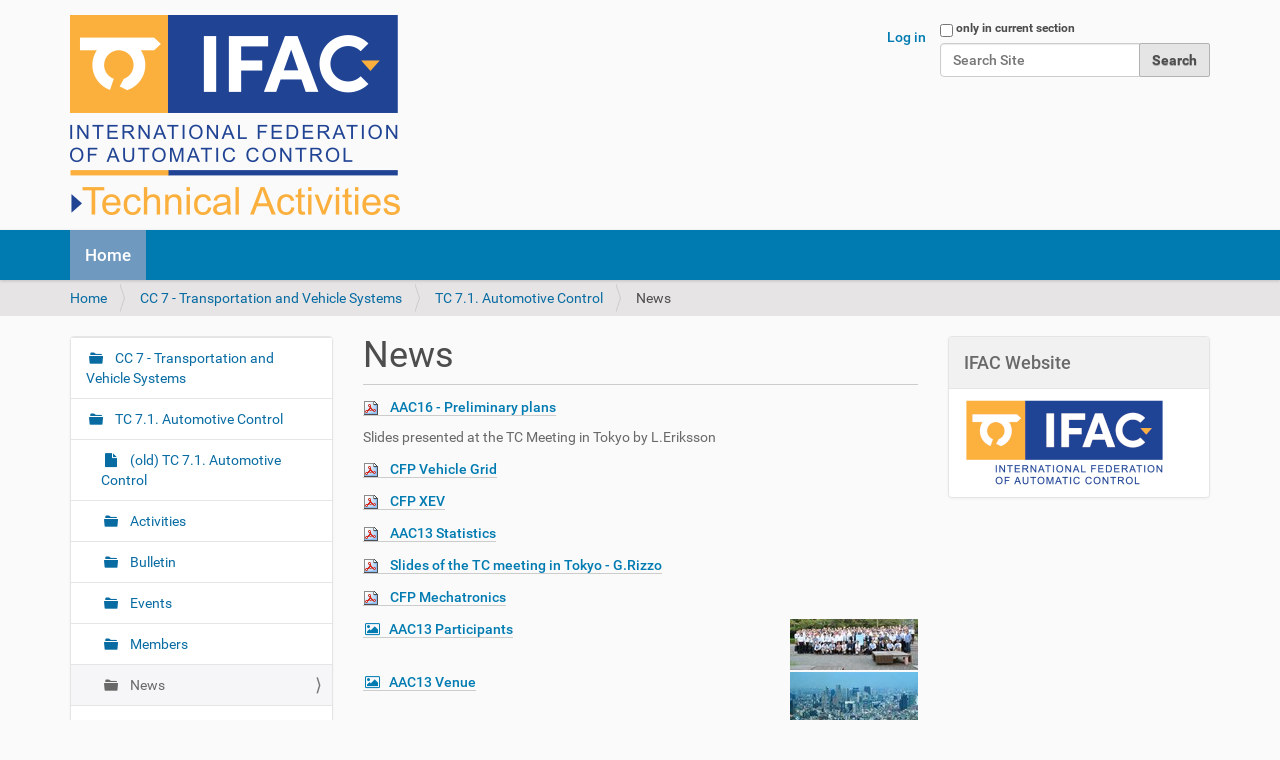

--- FILE ---
content_type: text/html;charset=utf-8
request_url: https://tc.ifac-control.org/7/1/news
body_size: 6012
content:
<!DOCTYPE html>
<html xmlns="http://www.w3.org/1999/xhtml" lang="en" xml:lang="en">
  <head><meta http-equiv="Content-Type" content="text/html; charset=UTF-8" />
    <title>News — Plone site</title>
    <link rel="shortcut icon" type="image/x-icon" href="/++theme++barceloneta/barceloneta-favicon.ico" />
    <link rel="apple-touch-icon" href="/++theme++barceloneta/barceloneta-apple-touch-icon.png" />
    <link rel="apple-touch-icon-precomposed" sizes="144x144" href="/++theme++barceloneta/barceloneta-apple-touch-icon-144x144-precomposed.png" />
    <link rel="apple-touch-icon-precomposed" sizes="114x114" href="/++theme++barceloneta/barceloneta-apple-touch-icon-114x114-precomposed.png" />
    <link rel="apple-touch-icon-precomposed" sizes="72x72" href="/++theme++barceloneta/barceloneta-apple-touch-icon-72x72-precomposed.png" />
    <link rel="apple-touch-icon-precomposed" sizes="57x57" href="/++theme++barceloneta/barceloneta-apple-touch-icon-57x57-precomposed.png" />
    <link rel="apple-touch-icon-precomposed" href="/++theme++barceloneta/barceloneta-apple-touch-icon-precomposed.png" />
  <meta content="summary" name="twitter:card" /><meta content="Plone site" property="og:site_name" /><meta content="News" property="og:title" /><meta content="website" property="og:type" /><meta content="" property="og:description" /><meta content="https://tc.ifac-control.org/7/1/news" property="og:url" /><meta content="https://tc.ifac-control.org/@@site-logo/IFACTechnicalActivities330x200.png" property="og:image" /><meta content="image/png" property="og:image:type" /><meta name="viewport" content="width=device-width, initial-scale=1.0" /><meta name="generator" content="Plone - http://plone.com" /><link rel="canonical" href="https://tc.ifac-control.org/7/1/news" /><link rel="search" href="https://tc.ifac-control.org/@@search" title="Search this site" /><link rel="stylesheet" type="text/css" href="https://tc.ifac-control.org/++plone++production/++unique++2019-06-12T09:51:58.874809/default.css" data-bundle="production" /><link rel="stylesheet" type="text/css" href="https://tc.ifac-control.org//++theme++barceloneta/less/barceloneta-compiled.css" data-bundle="diazo" /><script type="text/javascript">PORTAL_URL = 'https://tc.ifac-control.org';</script><script type="text/javascript" src="https://tc.ifac-control.org/++plone++production/++unique++2019-06-12T09:51:58.874809/default.js" data-bundle="production"></script></head>
  <body id="visual-portal-wrapper" class="frontend icons-on pat-markspeciallinks portaltype-folder section-7 site-tcwebsites subsection-1 subsection-1-news template-folder_listing thumbs-on userrole-anonymous viewpermission-view" dir="ltr" data-i18ncatalogurl="https://tc.ifac-control.org/plonejsi18n" data-pat-plone-modal="{&quot;actionOptions&quot;: {&quot;displayInModal&quot;: false}}" data-pat-markspeciallinks="{&quot;external_links_open_new_window&quot;: false, &quot;mark_special_links&quot;: true}" data-view-url="https://tc.ifac-control.org/7/1/news" data-portal-url="https://tc.ifac-control.org" data-pat-pickadate="{&quot;date&quot;: {&quot;selectYears&quot;: 200}, &quot;time&quot;: {&quot;interval&quot;: 5 } }" data-base-url="https://tc.ifac-control.org/7/1/news"><div class="outer-wrapper">
      <header id="content-header">
        <div class="container">
          
      <div id="portal-header">
    <a id="portal-logo" title="IFAC TC Websites" href="https://tc.ifac-control.org">
    <img src="https://tc.ifac-control.org/@@site-logo/IFACTechnicalActivities330x200.png" alt="Plone site" title="Plone site" /></a>

<div id="portal-searchbox">

    <form id="searchGadget_form" action="https://tc.ifac-control.org/@@search" role="search" data-pat-livesearch="ajaxUrl:https://tc.ifac-control.org/@@ajax-search" class="pat-livesearch">

        <div class="LSBox">
        <label class="hiddenStructure" for="searchGadget">Search Site</label>
             
        <div class="searchSection">
            <input id="searchbox_currentfolder_only" class="noborder" type="checkbox" name="path" value="/tcwebsites/7/1/news" />
            <label for="searchbox_currentfolder_only" style="cursor: pointer">only in current section</label>
        </div>
             
        <input name="SearchableText" type="text" size="18" id="searchGadget" title="Search Site" placeholder="Search Site" class="searchField" />

        <input class="searchButton" type="submit" value="Search" />

         </div>
    </form>

    <div id="portal-advanced-search" class="hiddenStructure">
        <a href="https://tc.ifac-control.org/@@search">Advanced Search…</a>
    </div>

</div>

<div id="portal-anontools">
  <ul>
    <li>
      
          <a title="Log in" data-pat-plone-modal="{&quot;prependContent&quot;: &quot;.portalMessage&quot;, &quot;title&quot;: &quot;Log in&quot;, &quot;width&quot;: &quot;26em&quot;, &quot;actionOptions&quot;: {&quot;redirectOnResponse&quot;: true}}" id="personaltools-login" href="https://tc.ifac-control.org/login" class="pat-plone-modal">Log in</a>
      
    </li>
  </ul>
</div>





</div>

    
          
        </div>
      </header>
      <div id="mainnavigation-wrapper">
        <div id="mainnavigation">

  <p class="hiddenStructure">Navigation</p>
  <nav class="plone-navbar" id="portal-globalnav-wrapper">
    <div class="container">
      <div class="plone-navbar-header">
        <button type="button" class="plone-navbar-toggle" data-toggle="collapse" data-target="#portal-globalnav-collapse">
          <span class="sr-only">Toggle navigation</span>
          <span class="icon-bar"></span>
          <span class="icon-bar"></span>
          <span class="icon-bar"></span>
        </button>
      </div>

      <div class="plone-collapse plone-navbar-collapse" id="portal-globalnav-collapse">
        <ul class="plone-nav plone-navbar-nav" id="portal-globalnav">
            
              <li id="portaltab-index_html" class="selected">
                  <a href="https://tc.ifac-control.org" title="">Home</a>
              </li>
            
        </ul>
      </div>
    </div>
  </nav>


</div>
      </div>
      
      <div id="above-content-wrapper">
          <div id="viewlet-above-content"><nav id="portal-breadcrumbs" class="plone-breadcrumb">
  <div class="container">
    <span id="breadcrumbs-you-are-here" class="hiddenStructure">You are here:</span>
    <ol aria-labelledby="breadcrumbs-you-are-here">
      <li id="breadcrumbs-home">
        <a href="https://tc.ifac-control.org">Home</a>
      </li>
      <li id="breadcrumbs-1">
        
          <a href="https://tc.ifac-control.org/7">CC 7 - Transportation and Vehicle Systems</a>
          
        
      </li>
      <li id="breadcrumbs-2">
        
          <a href="https://tc.ifac-control.org/7/1">TC 7.1. Automotive Control</a>
          
        
      </li>
      <li id="breadcrumbs-3">
        
          
          <span id="breadcrumbs-current">News</span>
        
      </li>
    </ol>
  </div>
</nav>
</div>
      </div>
      <div class="container">
        <div class="row">
          <aside id="global_statusmessage">
      

      <div>
      </div>
    </aside>
        </div>
        <main id="main-container" class="row row-offcanvas row-offcanvas-right">
          

    

    <div class="col-xs-12 col-sm-12 col-md-6 col-md-push-3">
      <div class="row">
        <div class="col-xs-12 col-sm-12">
          <article id="content">

          

          <header>
            <div id="viewlet-above-content-title"><span id="social-tags-body" style="display: none" itemscope="" itemtype="http://schema.org/WebPage">
  <span itemprop="name">News</span>
  <span itemprop="description"></span>
  <span itemprop="url">https://tc.ifac-control.org/7/1/news</span>
  <span itemprop="image">https://tc.ifac-control.org/@@site-logo/IFACTechnicalActivities330x200.png</span>
</span>
</div>
            
                <h1 class="documentFirstHeading">News</h1>
            
            <div id="viewlet-below-content-title">

</div>

            
                
            
          </header>

          <div id="viewlet-above-content-body"></div>
          <div id="content-core">
            


  

  
    
      
        <div class="entries">
          
            
              
                <article class="entry">
                  <header>
                    <span class="summary" title="File">
                      <a href="https://tc.ifac-control.org/7/1/news/AAC%202016%20-%20TCMeeting.pdf/view" class="contenttype-file state-visible url" title="File">
                         <img class="mime-icon" src="/tcwebsites/++resource++mimetype.icons/pdf.png" />
                      </a>
                      <a href="https://tc.ifac-control.org/7/1/news/AAC%202016%20-%20TCMeeting.pdf/view" class="contenttype-file state-visible url" title="File">AAC16 - Preliminary plans</a>
                      
                    </span>
                    
                      <div class="documentByLine">
                        
                        
                      </div>
                    
                  </header>
                  <p class="description discreet">Slides presented at the TC Meeting in Tokyo by L.Eriksson</p>
                </article>
              
            
          
            
              
                <article class="entry">
                  <header>
                    <span class="summary" title="File">
                      <a href="https://tc.ifac-control.org/7/1/news/CFP-IFAC-14-VehicleGrid.pdf/view" class="contenttype-file state-visible url" title="File">
                         <img class="mime-icon" src="/tcwebsites/++resource++mimetype.icons/pdf.png" />
                      </a>
                      <a href="https://tc.ifac-control.org/7/1/news/CFP-IFAC-14-VehicleGrid.pdf/view" class="contenttype-file state-visible url" title="File">CFP Vehicle Grid</a>
                      
                    </span>
                    
                      <div class="documentByLine">
                        
                        
                      </div>
                    
                  </header>
                  
                </article>
              
            
          
            
              
                <article class="entry">
                  <header>
                    <span class="summary" title="File">
                      <a href="https://tc.ifac-control.org/7/1/news/Call%20for%20Papers%20XEV.pdf/view" class="contenttype-file state-visible url" title="File">
                         <img class="mime-icon" src="/tcwebsites/++resource++mimetype.icons/pdf.png" />
                      </a>
                      <a href="https://tc.ifac-control.org/7/1/news/Call%20for%20Papers%20XEV.pdf/view" class="contenttype-file state-visible url" title="File">CFP XEV</a>
                      
                    </span>
                    
                      <div class="documentByLine">
                        
                        
                      </div>
                    
                  </header>
                  
                </article>
              
            
          
            
              
                <article class="entry">
                  <header>
                    <span class="summary" title="File">
                      <a href="https://tc.ifac-control.org/7/1/news/IFAC-AAC2013%20Statistics%20Report.pdf/view" class="contenttype-file state-visible url" title="File">
                         <img class="mime-icon" src="/tcwebsites/++resource++mimetype.icons/pdf.png" />
                      </a>
                      <a href="https://tc.ifac-control.org/7/1/news/IFAC-AAC2013%20Statistics%20Report.pdf/view" class="contenttype-file state-visible url" title="File">AAC13 Statistics</a>
                      
                    </span>
                    
                      <div class="documentByLine">
                        
                        
                      </div>
                    
                  </header>
                  
                </article>
              
            
          
            
              
                <article class="entry">
                  <header>
                    <span class="summary" title="File">
                      <a href="https://tc.ifac-control.org/7/1/news/IFAC-TC71-Meeting-Tokyo.pdf/view" class="contenttype-file state-visible url" title="File">
                         <img class="mime-icon" src="/tcwebsites/++resource++mimetype.icons/pdf.png" />
                      </a>
                      <a href="https://tc.ifac-control.org/7/1/news/IFAC-TC71-Meeting-Tokyo.pdf/view" class="contenttype-file state-visible url" title="File">Slides of the TC meeting in Tokyo - G.Rizzo</a>
                      
                    </span>
                    
                      <div class="documentByLine">
                        
                        
                      </div>
                    
                  </header>
                  
                </article>
              
            
          
            
              
                <article class="entry">
                  <header>
                    <span class="summary" title="File">
                      <a href="https://tc.ifac-control.org/7/1/news/IFAC2014-MechatronicsAutomotive-InvitedSessions-CFP.pdf/view" class="contenttype-file state-visible url" title="File">
                         <img class="mime-icon" src="/tcwebsites/++resource++mimetype.icons/pdf.png" />
                      </a>
                      <a href="https://tc.ifac-control.org/7/1/news/IFAC2014-MechatronicsAutomotive-InvitedSessions-CFP.pdf/view" class="contenttype-file state-visible url" title="File">CFP Mechatronics</a>
                      
                    </span>
                    
                      <div class="documentByLine">
                        
                        
                      </div>
                    
                  </header>
                  
                </article>
              
            
          
            
              
                <article class="entry">
                  <header>
                    <span class="summary" title="Image">
                      
                      <a href="https://tc.ifac-control.org/7/1/news/AAC13_Everybody_Small.jpg/view" class="contenttype-image state-visible url" title="Image">AAC13 Participants</a>
                      <a href="https://tc.ifac-control.org/7/1/news/AAC13_Everybody_Small.jpg/view">
                         <img src="https://tc.ifac-control.org/7/1/news/AAC13_Everybody_Small.jpg/@@images/71a8a5ed-60e6-4004-95de-7a83c2c7e3f3.jpeg" alt="AAC13 Participants" title="AAC13 Participants" height="51" width="128" class="thumb-thumb pull-right" />
                      </a>
                    </span>
                    
                      <div class="documentByLine">
                        
                        
                      </div>
                    
                  </header>
                  
                </article>
              
            
          
            
              
                <article class="entry">
                  <header>
                    <span class="summary" title="Image">
                      
                      <a href="https://tc.ifac-control.org/7/1/news/venue.jpg/view" class="contenttype-image state-visible url" title="Image">AAC13 Venue</a>
                      <a href="https://tc.ifac-control.org/7/1/news/venue.jpg/view">
                         <img src="https://tc.ifac-control.org/7/1/news/venue.jpg/@@images/28ed44f2-0854-48c5-a0b5-7d7db25c3154.jpeg" alt="AAC13 Venue" title="AAC13 Venue" height="123" width="128" class="thumb-thumb pull-right" />
                      </a>
                    </span>
                    
                      <div class="documentByLine">
                        
                        
                      </div>
                    
                  </header>
                  
                </article>
              
            
          
            
              
                <article class="entry">
                  <header>
                    <span class="summary" title="Document">
                      
                      <a href="https://tc.ifac-control.org/7/1/news/aac-meetings" class="contenttype-document state-published url" title="Document">TC Meeting at AAC13</a>
                      
                    </span>
                    
                      <div class="documentByLine">
                        
                        
                      </div>
                    
                  </header>
                  
                </article>
              
            
          
            
              
                <article class="entry">
                  <header>
                    <span class="summary" title="Document">
                      
                      <a href="https://tc.ifac-control.org/7/1/news/aac13-in-tokyo" class="contenttype-document state-published url" title="Document">AAC13 in Tokyo</a>
                      
                    </span>
                    
                      <div class="documentByLine">
                        
                        
                      </div>
                    
                  </header>
                  
                </article>
              
            
          
            
              
                <article class="entry">
                  <header>
                    <span class="summary" title="Document">
                      
                      <a href="https://tc.ifac-control.org/7/1/news/call-for-nomination" class="contenttype-document state-published url" title="Document">CALL FOR NOMINATION</a>
                      
                    </span>
                    
                      <div class="documentByLine">
                        
                        
                      </div>
                    
                  </header>
                  <p class="description discreet">The Harold Chestnut Control Engineering Textbook Prize</p>
                </article>
              
            
          
            
              
                <article class="entry">
                  <header>
                    <span class="summary" title="Document">
                      
                      <a href="https://tc.ifac-control.org/7/1/news/delegates-for-education" class="contenttype-document state-published url" title="Document">DELEGATES FOR EDUCATION</a>
                      
                    </span>
                    
                      <div class="documentByLine">
                        
                        
                      </div>
                    
                  </header>
                  
                </article>
              
            
          
            
              
                <article class="entry">
                  <header>
                    <span class="summary" title="Document">
                      
                      <a href="https://tc.ifac-control.org/7/1/news/ifac-wc-2011" class="contenttype-document state-published url" title="Document">IFAC WC 2011</a>
                      
                    </span>
                    
                      <div class="documentByLine">
                        
                        
                      </div>
                    
                  </header>
                  
                </article>
              
            
          
            
              
                <article class="entry">
                  <header>
                    <span class="summary" title="Document">
                      
                      <a href="https://tc.ifac-control.org/7/1/news/ifac-wc-2014" class="contenttype-document state-published url" title="Document">IFAC WC 2014</a>
                      
                    </span>
                    
                      <div class="documentByLine">
                        
                        
                      </div>
                    
                  </header>
                  <p class="description discreet">19th World Congress of the International Federation of Automatic Control, Cape Town, South Africa, 24-29 August 2014</p>
                </article>
              
            
          
            
              
                <article class="entry">
                  <header>
                    <span class="summary" title="Document">
                      
                      <a href="https://tc.ifac-control.org/7/1/news/news" class="contenttype-document state-published url" title="Document">News</a>
                      
                    </span>
                    
                      <div class="documentByLine">
                        
                        
                      </div>
                    
                  </header>
                  
                </article>
              
            
          
            
              
                <article class="entry">
                  <header class="vevent">
                    <span class="summary" title="Event">
                      
                      <a href="https://tc.ifac-control.org/7/1/news/tc-7-1-meeting-at-sae-in-detroit" class="contenttype-event state-published url" title="Event">TC 7.1 Meeting at SAE in Detroit</a>
                      
                    </span>
                    
                      <div class="documentByLine">
                        
                          


  

  
    
    
    <span class="datedisplay">Jan 22, 2026</span> from <abbr class="dtstart" title="2026-01-22T21:00:00+02:00">09:00 PM</abbr> to <abbr class="dtend" title="2026-01-22T22:00:00+02:00">10:00 PM</abbr>
  




                          <span>— <span class="location">SAE Cobo Hall</span>,</span>
                        
                        
                      </div>
                    
                  </header>
                  <p class="description discreet">TC Meeting in preparation of the 6th IFAC Symposium "Advances in Automotive Control"</p>
                </article>
              
            
          
            
              
                <article class="entry">
                  <header>
                    <span class="summary" title="Document">
                      
                      <a href="https://tc.ifac-control.org/7/1/news/tc-chair-elections" class="contenttype-document state-published url" title="Document">TC Chair Elections</a>
                      
                    </span>
                    
                      <div class="documentByLine">
                        
                        
                      </div>
                    
                  </header>
                  <p class="description discreet">Procedures for the election of a new TC Chair for the triennium 2014-2017.</p>
                </article>
              
            
          
            
              
                <article class="entry">
                  <header>
                    <span class="summary" title="Document">
                      
                      <a href="https://tc.ifac-control.org/7/1/news/tc-growth-in-2008-2011" class="contenttype-document state-published url" title="Document">TC growth in 2008-2011</a>
                      
                    </span>
                    
                      <div class="documentByLine">
                        
                        
                      </div>
                    
                  </header>
                  <p class="description discreet">SIGNIFICANT EXPANSION OF TC 7.1 IN THE TRIENNIUM 2008-2011</p>
                </article>
              
            
          
        </div>

        

    <!-- Navigation -->


  






      

      
        
      

    
  



          </div>
          <div id="viewlet-below-content-body">



    <div class="visualClear"><!-- --></div>

    <div class="documentActions">
        

        

    </div>

</div>

          
        </article>
        </div>
      </div>
      <footer class="row">
        <div class="col-xs-12 col-sm-12">
          <div id="viewlet-below-content">




</div>
        </div>
      </footer>
    </div>
  
          <div class="col-xs-12 col-sm-6 col-md-3 col-md-pull-6 sidebar-offcanvas">
        <aside id="portal-column-one">
          <div class="portletWrapper" id="portletwrapper-706c6f6e652e6c656674636f6c756d6e0a636f6e746578740a2f746377656273697465730a6e617669676174696f6e" data-portlethash="706c6f6e652e6c656674636f6c756d6e0a636f6e746578740a2f746377656273697465730a6e617669676174696f6e">
<aside class="portlet portletNavigationTree" role="navigation">

    <header class="portletHeader hiddenStructure">
        <a href="https://tc.ifac-control.org/sitemap" class="tile">Navigation</a>
    </header>

    <nav class="portletContent lastItem">
        <ul class="navTree navTreeLevel0">
            <li class="navTreeItem navTreeTopNode nav-section-cc-7-transportation-and-vehicle-systems">
                <div>
                   <a href="https://tc.ifac-control.org/7" title="chaired by Roberto Galeazzi (DK)" class="contenttype-folder">
                   
                   CC 7 - Transportation and Vehicle Systems
                   </a>
                </div>
            </li>
            



<li class="navTreeItem visualNoMarker navTreeItemInPath navTreeFolderish section-1">

    

        <a href="https://tc.ifac-control.org/7/1" title="" class="state-published navTreeItemInPath navTreeFolderish contenttype-folder">

             

            

            TC 7.1. Automotive Control
        </a>
        
            <ul class="navTree navTreeLevel1">
                



<li class="navTreeItem visualNoMarker section-welcome_old">

    

        <a href="https://tc.ifac-control.org/7/1/welcome_old" title="Welcome Message from the Chair" class="state-published contenttype-document">

             

            

            (old) TC 7.1. Automotive Control
        </a>
        

    
</li>

<li class="navTreeItem visualNoMarker navTreeFolderish section-activities">

    

        <a href="https://tc.ifac-control.org/7/1/activities" title="" class="state-visible navTreeFolderish contenttype-folder">

             

            

            Activities
        </a>
        

    
</li>

<li class="navTreeItem visualNoMarker navTreeFolderish section-bulletin">

    

        <a href="https://tc.ifac-control.org/7/1/bulletin" title="The Newsletter of the IFAC Technical Committee &quot;Automotive Control&quot; is sent periodically to the subscribers of our Mailing List. Your proposals and contributions on events, careers, editorial news and other topics of interest of our community are welcome." class="state-visible navTreeFolderish contenttype-folder">

             

            

            Bulletin
        </a>
        

    
</li>

<li class="navTreeItem visualNoMarker navTreeFolderish section-events">

    

        <a href="https://tc.ifac-control.org/7/1/events" title="Future and past events related to the Automotive Control" class="state-visible navTreeFolderish contenttype-folder">

             

            

            Events
        </a>
        

    
</li>

<li class="navTreeItem visualNoMarker navTreeFolderish section-members">

    

        <a href="https://tc.ifac-control.org/7/1/members" title="" class="state-visible navTreeFolderish contenttype-folder">

             

            

            Members
        </a>
        

    
</li>

<li class="navTreeItem visualNoMarker navTreeCurrentNode navTreeFolderish section-news">

    

        <a href="https://tc.ifac-control.org/7/1/news" title="" class="state-visible navTreeCurrentItem navTreeCurrentNode navTreeFolderish contenttype-folder">

             

            

            News
        </a>
        
            <ul class="navTree navTreeLevel2">
                



<li class="navTreeItem visualNoMarker section-aac-2016-tcmeeting-pdf">

    

        <a href="https://tc.ifac-control.org/7/1/news/AAC%202016%20-%20TCMeeting.pdf/view" title="Slides presented at the TC Meeting in Tokyo by L.Eriksson" class="state-visible contenttype-file">

             <img class="mime-icon" href="https://tc.ifac-control.org/7/1/news/AAC%202016%20-%20TCMeeting.pdf/view" src="/tcwebsites/++resource++mimetype.icons/pdf.png" />

            

            AAC16 - Preliminary plans
        </a>
        

    
</li>

<li class="navTreeItem visualNoMarker section-cfp-ifac-14-vehiclegrid-pdf">

    

        <a href="https://tc.ifac-control.org/7/1/news/CFP-IFAC-14-VehicleGrid.pdf/view" title="" class="state-visible contenttype-file">

             <img class="mime-icon" href="https://tc.ifac-control.org/7/1/news/CFP-IFAC-14-VehicleGrid.pdf/view" src="/tcwebsites/++resource++mimetype.icons/pdf.png" />

            

            CFP Vehicle Grid
        </a>
        

    
</li>

<li class="navTreeItem visualNoMarker section-call-for-papers-xev-pdf">

    

        <a href="https://tc.ifac-control.org/7/1/news/Call%20for%20Papers%20XEV.pdf/view" title="" class="state-visible contenttype-file">

             <img class="mime-icon" href="https://tc.ifac-control.org/7/1/news/Call%20for%20Papers%20XEV.pdf/view" src="/tcwebsites/++resource++mimetype.icons/pdf.png" />

            

            CFP XEV
        </a>
        

    
</li>

<li class="navTreeItem visualNoMarker section-ifac-aac2013-statistics-report-pdf">

    

        <a href="https://tc.ifac-control.org/7/1/news/IFAC-AAC2013%20Statistics%20Report.pdf/view" title="" class="state-visible contenttype-file">

             <img class="mime-icon" href="https://tc.ifac-control.org/7/1/news/IFAC-AAC2013%20Statistics%20Report.pdf/view" src="/tcwebsites/++resource++mimetype.icons/pdf.png" />

            

            AAC13 Statistics
        </a>
        

    
</li>

<li class="navTreeItem visualNoMarker section-ifac-tc71-meeting-tokyo-pdf">

    

        <a href="https://tc.ifac-control.org/7/1/news/IFAC-TC71-Meeting-Tokyo.pdf/view" title="" class="state-visible contenttype-file">

             <img class="mime-icon" href="https://tc.ifac-control.org/7/1/news/IFAC-TC71-Meeting-Tokyo.pdf/view" src="/tcwebsites/++resource++mimetype.icons/pdf.png" />

            

            Slides of the TC meeting in Tokyo - G.Rizzo
        </a>
        

    
</li>

<li class="navTreeItem visualNoMarker section-ifac2014-mechatronicsautomotive-invitedsessions">

    

        <a href="https://tc.ifac-control.org/7/1/news/IFAC2014-MechatronicsAutomotive-InvitedSessions-CFP.pdf/view" title="" class="state-visible contenttype-file">

             <img class="mime-icon" href="https://tc.ifac-control.org/7/1/news/IFAC2014-MechatronicsAutomotive-InvitedSessions-CFP.pdf/view" src="/tcwebsites/++resource++mimetype.icons/pdf.png" />

            

            CFP Mechatronics
        </a>
        

    
</li>

<li class="navTreeItem visualNoMarker section-aac-meetings">

    

        <a href="https://tc.ifac-control.org/7/1/news/aac-meetings" title="" class="state-published contenttype-document">

             

            

            TC Meeting at AAC13
        </a>
        

    
</li>

<li class="navTreeItem visualNoMarker section-aac13-in-tokyo">

    

        <a href="https://tc.ifac-control.org/7/1/news/aac13-in-tokyo" title="" class="state-published contenttype-document">

             

            

            AAC13 in Tokyo
        </a>
        

    
</li>

<li class="navTreeItem visualNoMarker section-call-for-nomination">

    

        <a href="https://tc.ifac-control.org/7/1/news/call-for-nomination" title="The Harold Chestnut Control Engineering Textbook Prize" class="state-published contenttype-document">

             

            

            CALL FOR NOMINATION
        </a>
        

    
</li>

<li class="navTreeItem visualNoMarker section-delegates-for-education">

    

        <a href="https://tc.ifac-control.org/7/1/news/delegates-for-education" title="" class="state-published contenttype-document">

             

            

            DELEGATES FOR EDUCATION
        </a>
        

    
</li>

<li class="navTreeItem visualNoMarker section-ifac-wc-2011">

    

        <a href="https://tc.ifac-control.org/7/1/news/ifac-wc-2011" title="" class="state-published contenttype-document">

             

            

            IFAC WC 2011
        </a>
        

    
</li>

<li class="navTreeItem visualNoMarker section-ifac-wc-2014">

    

        <a href="https://tc.ifac-control.org/7/1/news/ifac-wc-2014" title="19th World Congress of the International Federation of Automatic Control, Cape Town, South Africa, 24-29 August 2014" class="state-published contenttype-document">

             

            

            IFAC WC 2014
        </a>
        

    
</li>

<li class="navTreeItem visualNoMarker section-news">

    

        <a href="https://tc.ifac-control.org/7/1/news/news" title="" class="state-published contenttype-document">

             

            

            News
        </a>
        

    
</li>

<li class="navTreeItem visualNoMarker section-tc-7-1-meeting-at-sae-in-detroit">

    

        <a href="https://tc.ifac-control.org/7/1/news/tc-7-1-meeting-at-sae-in-detroit" title="TC Meeting in preparation of the 6th IFAC Symposium &quot;Advances in Automotive Control&quot;" class="state-published contenttype-event">

             

            

            TC 7.1 Meeting at SAE in Detroit
        </a>
        

    
</li>

<li class="navTreeItem visualNoMarker section-tc-chair-elections">

    

        <a href="https://tc.ifac-control.org/7/1/news/tc-chair-elections" title="Procedures for the election of a new TC Chair for the triennium 2014-2017." class="state-published contenttype-document">

             

            

            TC Chair Elections
        </a>
        

    
</li>

<li class="navTreeItem visualNoMarker section-tc-growth-in-2008-2011">

    

        <a href="https://tc.ifac-control.org/7/1/news/tc-growth-in-2008-2011" title="SIGNIFICANT EXPANSION OF TC 7.1 IN THE TRIENNIUM 2008-2011" class="state-published contenttype-document">

             

            

            TC growth in 2008-2011
        </a>
        

    
</li>




            </ul>
        

    
</li>

<li class="navTreeItem visualNoMarker navTreeFolderish section-pages">

    

        <a href="https://tc.ifac-control.org/7/1/pages" title="This folder contains pages of the website linked to the pages accessible from the menu" class="state-visible navTreeFolderish contenttype-folder">

             

            

            Pages
        </a>
        

    
</li>

<li class="navTreeItem visualNoMarker navTreeFolderish section-pages-1">

    

        <a href="https://tc.ifac-control.org/7/1/pages-1" title="This folder contains pages of the website linked to the pages accessible from the menu" class="state-visible navTreeFolderish contenttype-folder">

             

            

            Pages
        </a>
        

    
</li>

<li class="navTreeItem visualNoMarker section-map-rooms-pdf">

    

        <a href="https://tc.ifac-control.org/7/1/Map-rooms.pdf/view" title="" class="state-visible contenttype-file">

             <img class="mime-icon" href="https://tc.ifac-control.org/7/1/Map-rooms.pdf/view" src="/tcwebsites/++resource++mimetype.icons/pdf.png" />

            

            Map - Università Cattolica
        </a>
        

    
</li>

<li class="navTreeItem visualNoMarker section-aac16-first-cfp">

    

        <a href="https://tc.ifac-control.org/7/1/aac16-first-cfp/view" title="" class="state-visible contenttype-file">

             <img class="mime-icon" href="https://tc.ifac-control.org/7/1/aac16-first-cfp/view" src="/tcwebsites/++resource++mimetype.icons/pdf.png" />

            

            AAC16 First CFP
        </a>
        

    
</li>

<li class="navTreeItem visualNoMarker section-ecoms15-call-for-papers">

    

        <a href="https://tc.ifac-control.org/7/1/ecoms15-call-for-papers/view" title="E-COSM ‘15 IFAC Workshop on Engine and Powertrain Control, Simulation and Modeling August 23-26, 2015 Columbus, Ohio " class="state-visible contenttype-file">

             <img class="mime-icon" href="https://tc.ifac-control.org/7/1/ecoms15-call-for-papers/view" src="/tcwebsites/++resource++mimetype.icons/pdf.png" />

            

            ECOMS15 Call for Papers
        </a>
        

    
</li>

<li class="navTreeItem visualNoMarker section-ecoms15-call-for-papers-1">

    

        <a href="https://tc.ifac-control.org/7/1/ecoms15-call-for-papers-1/view" title="E-COSM ‘15 IFAC Workshop on Engine and Powertrain Control, Simulation and Modeling August 23-26, 2015 Columbus, Ohio " class="state-visible contenttype-file">

             <img class="mime-icon" href="https://tc.ifac-control.org/7/1/ecoms15-call-for-papers-1/view" src="/tcwebsites/++resource++mimetype.icons/pdf.png" />

            

            ECOMS15 Call for Papers
        </a>
        

    
</li>

<li class="navTreeItem visualNoMarker section-ecosm15-cfp">

    

        <a href="https://tc.ifac-control.org/7/1/ecosm15-cfp/view" title="" class="state-visible contenttype-file">

             <img class="mime-icon" href="https://tc.ifac-control.org/7/1/ecosm15-cfp/view" src="/tcwebsites/++resource++mimetype.icons/pdf.png" />

            

            ECOSM15-CFP
        </a>
        

    
</li>

<li class="navTreeItem visualNoMarker section-marie-curie-positions">

    

        <a href="https://tc.ifac-control.org/7/1/marie-curie-positions/view" title="" class="state-visible contenttype-file">

             <img class="mime-icon" href="https://tc.ifac-control.org/7/1/marie-curie-positions/view" src="/tcwebsites/++resource++mimetype.icons/pdf.png" />

            

            Marie Curie Positions
        </a>
        

    
</li>

<li class="navTreeItem visualNoMarker section-tc-meeting-in-cape-town">

    

        <a href="https://tc.ifac-control.org/7/1/tc-meeting-in-cape-town/view" title="Slides of the TC 7.1 Meeting at the 2014 IFAC World Congress, Cape Town, August 27th, 2014" class="state-visible contenttype-file">

             <img class="mime-icon" href="https://tc.ifac-control.org/7/1/tc-meeting-in-cape-town/view" src="/tcwebsites/++resource++mimetype.icons/pdf.png" />

            

            TC Meeting in Cape Town
        </a>
        

    
</li>

<li class="navTreeItem visualNoMarker section-hamid-reza-karimi">

    

        <a href="https://tc.ifac-control.org/7/1/hamid-reza-karimi" title="" class="state-visible contenttype-document">

             

            

            Hamid Reza Karimi 
        </a>
        

    
</li>

<li class="navTreeItem visualNoMarker section-scope">

    

        <a href="https://tc.ifac-control.org/7/1/scope" title="" class="state-published contenttype-document">

             

            

            Scope
        </a>
        

    
</li>




            </ul>
        

    
</li>

<li class="navTreeItem visualNoMarker navTreeFolderish section-2">

    

        <a href="https://tc.ifac-control.org/7/2" title="" class="state-visible navTreeFolderish contenttype-folder">

             

            

            TC 7.2. Marine Systems
        </a>
        

    
</li>

<li class="navTreeItem visualNoMarker navTreeFolderish section-3">

    

        <a href="https://tc.ifac-control.org/7/3" title=" " class="state-published navTreeFolderish contenttype-folder">

             

            

            TC 7.3. Aerospace
        </a>
        

    
</li>

<li class="navTreeItem visualNoMarker navTreeFolderish section-4">

    

        <a href="https://tc.ifac-control.org/7/4" title="" class="state-published navTreeFolderish contenttype-folder">

             

            

            TC 7.4. Transportation Systems
        </a>
        

    
</li>

<li class="navTreeItem visualNoMarker navTreeFolderish section-5">

    

        <a href="https://tc.ifac-control.org/7/5" title="" class="state-published navTreeFolderish contenttype-folder">

             

            

            TC 7.5. Intelligent Autonomous Vehicles
        </a>
        

    
</li>




        </ul>
    </nav>
</aside>


</div>
        </aside>
      </div>
          <div class="col-xs-12 col-sm-6 col-md-3 sidebar-offcanvas" role="complementary">
        <aside id="portal-column-two">
          <div class="portletWrapper" id="portletwrapper-706c6f6e652e7269676874636f6c756d6e0a636f6e746578740a2f746377656273697465730a696661632d77656273697465" data-portlethash="706c6f6e652e7269676874636f6c756d6e0a636f6e746578740a2f746377656273697465730a696661632d77656273697465">

<section class="portlet portletStaticText portlet-static-ifac-website">

    <header class="portletHeader">
           IFAC Website
    </header>

    <section class="portletContent">
        <p><a href="https://www.ifac-control.org/" title="IFAC Website"><img src="https://tc.ifac-control.org/ifac-logo.jpg" title="IFAC Logo" alt="IFAC Logo" class="image-inline" /></a></p>
    </section>
    
    

</section>
</div>
        </aside>
      </div>
        </main><!--/row-->
      </div><!--/container-->
    </div><!--/outer-wrapper --><footer id="portal-footer-wrapper">
        <div class="container" id="portal-footer">
          <div class="doormat row">
    
    
  </div>
          
          
          <div class="site-actions row"><div class="col-xs-12"><ul class="actions-site_actions">
      
        <li class="portletItem">
          <a href="https://tc.ifac-control.org/sitemap">

            <span>Site Map</span>

            

          </a>
        </li>
      
        <li class="portletItem">
          <a href="https://tc.ifac-control.org/accessibility-info">

            <span>Accessibility</span>

            

          </a>
        </li>
      
        <li class="portletItem">
          <a href="https://tc.ifac-control.org/contact-info" class="pat-plone-modal" data-pat-plone-modal="{}">

            <span>Contact</span>

            

          </a>
        </li>
      
    </ul></div></div>
        </div>
      </footer></body>
</html>